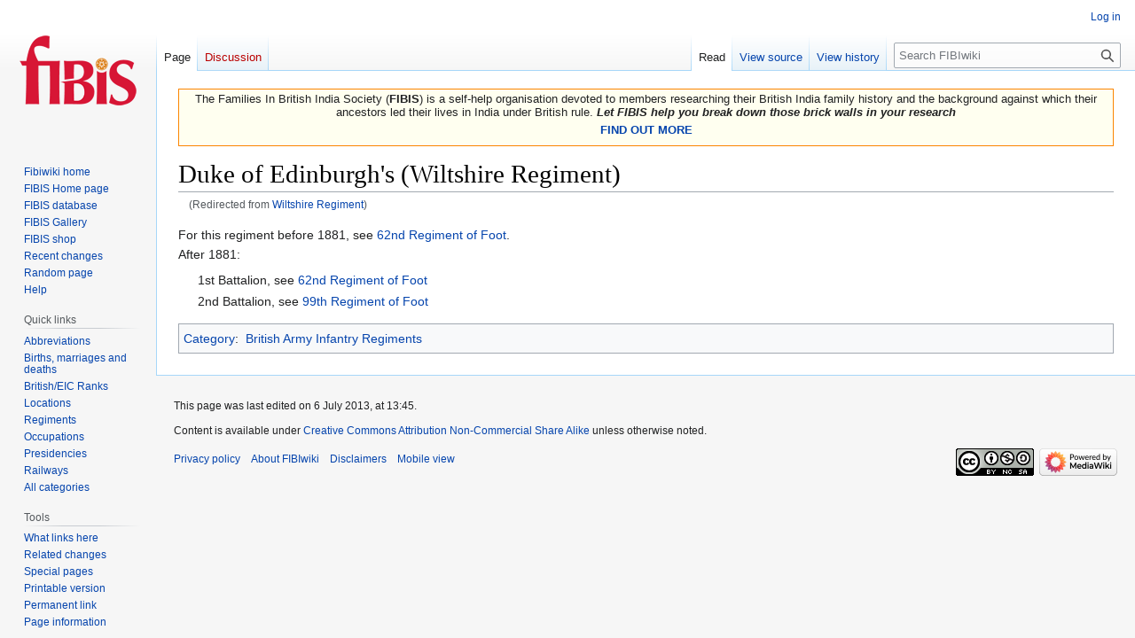

--- FILE ---
content_type: text/html; charset=UTF-8
request_url: https://wiki.fibis.org/w/Wiltshire_Regiment
body_size: 5861
content:
<!DOCTYPE html>
<html class="client-nojs" lang="en" dir="ltr">
<head>
<meta charset="UTF-8">
<title>Duke of Edinburgh's (Wiltshire Regiment) - FIBIwiki</title>
<script>(function(){var className="client-js";var cookie=document.cookie.match(/(?:^|; )fibis_wiki_1002_wiki_mwclientpreferences=([^;]+)/);if(cookie){cookie[1].split('%2C').forEach(function(pref){className=className.replace(new RegExp('(^| )'+pref.replace(/-clientpref-\w+$|[^\w-]+/g,'')+'-clientpref-\\w+( |$)'),'$1'+pref+'$2');});}document.documentElement.className=className;}());RLCONF={"wgBreakFrames":false,"wgSeparatorTransformTable":["",""],"wgDigitTransformTable":["",""],"wgDefaultDateFormat":"dmy","wgMonthNames":["","January","February","March","April","May","June","July","August","September","October","November","December"],"wgRequestId":"708d90a3c21167e6e95ceff1","wgCanonicalNamespace":"","wgCanonicalSpecialPageName":false,"wgNamespaceNumber":0,"wgPageName":"Duke_of_Edinburgh's_(Wiltshire_Regiment)","wgTitle":"Duke of Edinburgh's (Wiltshire Regiment)","wgCurRevisionId":47892,"wgRevisionId":47892,"wgArticleId":11083,"wgIsArticle":true,"wgIsRedirect":false,"wgAction":"view","wgUserName":
null,"wgUserGroups":["*"],"wgCategories":["British Army Infantry Regiments"],"wgPageViewLanguage":"en","wgPageContentLanguage":"en","wgPageContentModel":"wikitext","wgRelevantPageName":"Duke_of_Edinburgh's_(Wiltshire_Regiment)","wgRelevantArticleId":11083,"wgIsProbablyEditable":false,"wgRelevantPageIsProbablyEditable":false,"wgRestrictionEdit":[],"wgRestrictionMove":[],"wgRedirectedFrom":"Wiltshire_Regiment","wgMFDisplayWikibaseDescriptions":{"search":false,"watchlist":false,"tagline":false},"wgInternalRedirectTargetUrl":"/w/Duke_of_Edinburgh%27s_(Wiltshire_Regiment)"};RLSTATE={"site.styles":"ready","user.styles":"ready","user":"ready","user.options":"loading","skins.vector.styles.legacy":"ready"};RLPAGEMODULES=["mediawiki.action.view.redirect","site","mediawiki.page.ready","skins.vector.legacy.js"];</script>
<script>(RLQ=window.RLQ||[]).push(function(){mw.loader.impl(function(){return["user.options@12s5i",function($,jQuery,require,module){mw.user.tokens.set({"patrolToken":"+\\","watchToken":"+\\","csrfToken":"+\\"});
}];});});</script>
<link rel="stylesheet" href="/load.php?lang=en&amp;modules=skins.vector.styles.legacy&amp;only=styles&amp;skin=vector">
<script async="" src="/load.php?lang=en&amp;modules=startup&amp;only=scripts&amp;raw=1&amp;skin=vector"></script>
<meta name="generator" content="MediaWiki 1.42.1">
<meta name="robots" content="max-image-preview:standard">
<meta name="format-detection" content="telephone=no">
<meta name="viewport" content="width=1000">
<link rel="icon" href="/favicon.ico">
<link rel="search" type="application/opensearchdescription+xml" href="/opensearch_desc.php" title="FIBIwiki (en)">
<link rel="EditURI" type="application/rsd+xml" href="https://wiki.fibis.org/api.php?action=rsd">
<link rel="canonical" href="https://wiki.fibis.org/w/Duke_of_Edinburgh%27s_(Wiltshire_Regiment)">
<link rel="license" href="http://creativecommons.org/licenses/by-nc-sa/3.0/">
<link rel="alternate" type="application/atom+xml" title="FIBIwiki Atom feed" href="/index.php?title=Special:RecentChanges&amp;feed=atom">
</head>
<body class="skin-vector-legacy mediawiki ltr sitedir-ltr mw-hide-empty-elt ns-0 ns-subject page-Duke_of_Edinburgh_s_Wiltshire_Regiment rootpage-Duke_of_Edinburgh_s_Wiltshire_Regiment skin-vector action-view"><div id="mw-page-base" class="noprint"></div>
<div id="mw-head-base" class="noprint"></div>
<div id="content" class="mw-body" role="main">
	<a id="top"></a>
	<div id="siteNotice"><div id="mw-dismissablenotice-anonplace"></div><script>(function(){var node=document.getElementById("mw-dismissablenotice-anonplace");if(node){node.outerHTML="\u003Cdiv id=\"localNotice\" data-nosnippet=\"\"\u003E\u003Cdiv class=\"sitenotice\" lang=\"en\" dir=\"ltr\"\u003E\u003Ctable class=\"collapsible collapsed\" width=\"100%\" style=\"background:#fffff0; border:1px solid #fb8500; -moz-border-radius:5px 5px 5px 5px;\" cellspacing=\"0\" cellpadding=\"3\"\u003E\n\n\u003Ctbody\u003E\u003Ctr align=\"center\"\u003E\n\u003Ctd\u003EThe Families In British India Society (\u003Cb\u003EFIBIS\u003C/b\u003E) is a self-help organisation devoted to members researching their British India family history and the background against which their ancestors led their lives in India under British rule. \u003Ci\u003E\u003Cb\u003ELet FIBIS help you break down those brick walls in your research\u003C/b\u003E\u003C/i\u003E\n\u003Cp\u003E\u003Ca rel=\"nofollow\" class=\"external text\" href=\"https://www.fibis.org/store/fibis-membership/fibis-membership/\"\u003E\u003Cb\u003EFIND OUT MORE\u003C/b\u003E\u003C/a\u003E\n\u003C/p\u003E\n\u003C/td\u003E\u003C/tr\u003E\u003C/tbody\u003E\u003C/table\u003E\u003C/div\u003E\u003C/div\u003E";}}());</script></div>
	<div class="mw-indicators">
	</div>
	<h1 id="firstHeading" class="firstHeading mw-first-heading"><span class="mw-page-title-main">Duke of Edinburgh's (Wiltshire Regiment)</span></h1>
	<div id="bodyContent" class="vector-body">
		<div id="siteSub" class="noprint">From FIBIwiki</div>
		<div id="contentSub"><div id="mw-content-subtitle"><span class="mw-redirectedfrom">(Redirected from <a href="/index.php?title=Wiltshire_Regiment&amp;redirect=no" class="mw-redirect" title="Wiltshire Regiment">Wiltshire Regiment</a>)</span></div></div>
		<div id="contentSub2"></div>
		
		<div id="jump-to-nav"></div>
		<a class="mw-jump-link" href="#mw-head">Jump to navigation</a>
		<a class="mw-jump-link" href="#searchInput">Jump to search</a>
		<div id="mw-content-text" class="mw-body-content"><div class="mw-content-ltr mw-parser-output" lang="en" dir="ltr"><p>For this regiment before 1881, see <a href="/w/62nd_Regiment_of_Foot" title="62nd Regiment of Foot">62nd Regiment of Foot</a>.<br />
After 1881:
</p>
<dl><dd>1st Battalion, see <a href="/w/62nd_Regiment_of_Foot" title="62nd Regiment of Foot">62nd  Regiment of Foot</a></dd>
<dd>2nd Battalion, see <a href="/w/99th_Regiment_of_Foot" title="99th Regiment of Foot">99th Regiment of Foot</a></dd></dl>
<!-- 
NewPP limit report
Cached time: 20260114001026
Cache expiry: 1209600
Reduced expiry: false
Complications: []
CPU time usage: 0.002 seconds
Real time usage: 0.002 seconds
Preprocessor visited node count: 1/1000000
Post‐expand include size: 0/2097152 bytes
Template argument size: 0/2097152 bytes
Highest expansion depth: 1/100
Expensive parser function count: 0/100
Unstrip recursion depth: 0/20
Unstrip post‐expand size: 0/5000000 bytes
-->
<!--
Transclusion expansion time report (%,ms,calls,template)
100.00%    0.000      1 -total
-->

<!-- Saved in parser cache with key fibis_wiki_1002-wiki_:pcache:idhash:11083-0!canonical and timestamp 20260114001026 and revision id 47892. Rendering was triggered because: page-view
 -->
</div>
<div class="printfooter" data-nosnippet="">Retrieved from "<a dir="ltr" href="https://wiki.fibis.org/index.php?title=Duke_of_Edinburgh%27s_(Wiltshire_Regiment)&amp;oldid=47892">https://wiki.fibis.org/index.php?title=Duke_of_Edinburgh%27s_(Wiltshire_Regiment)&amp;oldid=47892</a>"</div></div>
		<div id="catlinks" class="catlinks" data-mw="interface"><div id="mw-normal-catlinks" class="mw-normal-catlinks"><a href="/w/Special:Categories" title="Special:Categories">Category</a>: <ul><li><a href="/w/Category:British_Army_Infantry_Regiments" title="Category:British Army Infantry Regiments">British Army Infantry Regiments</a></li></ul></div></div>
	</div>
</div>

<div id="mw-navigation">
	<h2>Navigation menu</h2>
	<div id="mw-head">
		
<nav id="p-personal" class="mw-portlet mw-portlet-personal vector-user-menu-legacy vector-menu" aria-labelledby="p-personal-label" role="navigation"  >
	<h3
		id="p-personal-label"
		
		class="vector-menu-heading "
	>
		<span class="vector-menu-heading-label">Personal tools</span>
	</h3>
	<div class="vector-menu-content">
		
		<ul class="vector-menu-content-list">
			
			<li id="pt-login" class="mw-list-item"><a href="/index.php?title=Special:UserLogin&amp;returnto=Duke+of+Edinburgh%27s+%28Wiltshire+Regiment%29" title="You are encouraged to log in; however, it is not mandatory [o]" accesskey="o"><span>Log in</span></a></li>
		</ul>
		
	</div>
</nav>

		<div id="left-navigation">
			
<nav id="p-namespaces" class="mw-portlet mw-portlet-namespaces vector-menu-tabs vector-menu-tabs-legacy vector-menu" aria-labelledby="p-namespaces-label" role="navigation"  >
	<h3
		id="p-namespaces-label"
		
		class="vector-menu-heading "
	>
		<span class="vector-menu-heading-label">Namespaces</span>
	</h3>
	<div class="vector-menu-content">
		
		<ul class="vector-menu-content-list">
			
			<li id="ca-nstab-main" class="selected mw-list-item"><a href="/w/Duke_of_Edinburgh%27s_(Wiltshire_Regiment)" title="View the content page [c]" accesskey="c"><span>Page</span></a></li><li id="ca-talk" class="new mw-list-item"><a href="/index.php?title=Talk:Duke_of_Edinburgh%27s_(Wiltshire_Regiment)&amp;action=edit&amp;redlink=1" rel="discussion" title="Discussion about the content page (page does not exist) [t]" accesskey="t"><span>Discussion</span></a></li>
		</ul>
		
	</div>
</nav>

			
<nav id="p-variants" class="mw-portlet mw-portlet-variants emptyPortlet vector-menu-dropdown vector-menu" aria-labelledby="p-variants-label" role="navigation"  >
	<input type="checkbox"
		id="p-variants-checkbox"
		role="button"
		aria-haspopup="true"
		data-event-name="ui.dropdown-p-variants"
		class="vector-menu-checkbox"
		aria-labelledby="p-variants-label"
	>
	<label
		id="p-variants-label"
		
		class="vector-menu-heading "
	>
		<span class="vector-menu-heading-label">English</span>
	</label>
	<div class="vector-menu-content">
		
		<ul class="vector-menu-content-list">
			
			
		</ul>
		
	</div>
</nav>

		</div>
		<div id="right-navigation">
			
<nav id="p-views" class="mw-portlet mw-portlet-views vector-menu-tabs vector-menu-tabs-legacy vector-menu" aria-labelledby="p-views-label" role="navigation"  >
	<h3
		id="p-views-label"
		
		class="vector-menu-heading "
	>
		<span class="vector-menu-heading-label">Views</span>
	</h3>
	<div class="vector-menu-content">
		
		<ul class="vector-menu-content-list">
			
			<li id="ca-view" class="selected mw-list-item"><a href="/w/Duke_of_Edinburgh%27s_(Wiltshire_Regiment)"><span>Read</span></a></li><li id="ca-viewsource" class="mw-list-item"><a href="/index.php?title=Duke_of_Edinburgh%27s_(Wiltshire_Regiment)&amp;action=edit" title="This page is protected.&#10;You can view its source [e]" accesskey="e"><span>View source</span></a></li><li id="ca-history" class="mw-list-item"><a href="/index.php?title=Duke_of_Edinburgh%27s_(Wiltshire_Regiment)&amp;action=history" title="Past revisions of this page [h]" accesskey="h"><span>View history</span></a></li>
		</ul>
		
	</div>
</nav>

			
<nav id="p-cactions" class="mw-portlet mw-portlet-cactions emptyPortlet vector-menu-dropdown vector-menu" aria-labelledby="p-cactions-label" role="navigation"  title="More options" >
	<input type="checkbox"
		id="p-cactions-checkbox"
		role="button"
		aria-haspopup="true"
		data-event-name="ui.dropdown-p-cactions"
		class="vector-menu-checkbox"
		aria-labelledby="p-cactions-label"
	>
	<label
		id="p-cactions-label"
		
		class="vector-menu-heading "
	>
		<span class="vector-menu-heading-label">More</span>
	</label>
	<div class="vector-menu-content">
		
		<ul class="vector-menu-content-list">
			
			
		</ul>
		
	</div>
</nav>

			
<div id="p-search" role="search" class="vector-search-box-vue  vector-search-box-show-thumbnail vector-search-box-auto-expand-width vector-search-box">
	<h3 >Search</h3>
	<form action="/index.php" id="searchform" class="vector-search-box-form">
		<div id="simpleSearch"
			class="vector-search-box-inner"
			 data-search-loc="header-navigation">
			<input class="vector-search-box-input"
				 type="search" name="search" placeholder="Search FIBIwiki" aria-label="Search FIBIwiki" autocapitalize="sentences" title="Search FIBIwiki [f]" accesskey="f" id="searchInput"
			>
			<input type="hidden" name="title" value="Special:Search">
			<input id="mw-searchButton"
				 class="searchButton mw-fallbackSearchButton" type="submit" name="fulltext" title="Search the pages for this text" value="Search">
			<input id="searchButton"
				 class="searchButton" type="submit" name="go" title="Go to a page with this exact name if it exists" value="Go">
		</div>
	</form>
</div>

		</div>
	</div>
	
<div id="mw-panel" class="vector-legacy-sidebar">
	<div id="p-logo" role="banner">
		<a class="mw-wiki-logo" href="/w/Main_Page"
			title="Visit the main page"></a>
	</div>
	
<nav id="p-navigation" class="mw-portlet mw-portlet-navigation vector-menu-portal portal vector-menu" aria-labelledby="p-navigation-label" role="navigation"  >
	<h3
		id="p-navigation-label"
		
		class="vector-menu-heading "
	>
		<span class="vector-menu-heading-label">Navigation</span>
	</h3>
	<div class="vector-menu-content">
		
		<ul class="vector-menu-content-list">
			
			<li id="n-Fibiwiki-home" class="mw-list-item"><a href="/w/Main_Page"><span>Fibiwiki home</span></a></li><li id="n-FIBIS-Home-page" class="mw-list-item"><a href="http://www.fibis.org" rel="nofollow"><span>FIBIS Home page</span></a></li><li id="n-FIBIS-database" class="mw-list-item"><a href="http://search.fibis.org" rel="nofollow"><span>FIBIS database</span></a></li><li id="n-FIBIS-Gallery" class="mw-list-item"><a href="https://gallery.fibis.org" rel="nofollow"><span>FIBIS Gallery</span></a></li><li id="n-FIBIS-shop" class="mw-list-item"><a href="http://www.fibis.org/store/" rel="nofollow"><span>FIBIS shop</span></a></li><li id="n-recentchanges" class="mw-list-item"><a href="/w/Special:RecentChanges" title="A list of recent changes in the wiki [r]" accesskey="r"><span>Recent changes</span></a></li><li id="n-randompage" class="mw-list-item"><a href="/w/Special:Random" title="Load a random page [x]" accesskey="x"><span>Random page</span></a></li><li id="n-help" class="mw-list-item"><a href="/w/Help:Contents" title="The place to find out"><span>Help</span></a></li>
		</ul>
		
	</div>
</nav>

	
<nav id="p-Quick_links" class="mw-portlet mw-portlet-Quick_links vector-menu-portal portal vector-menu" aria-labelledby="p-Quick_links-label" role="navigation"  >
	<h3
		id="p-Quick_links-label"
		
		class="vector-menu-heading "
	>
		<span class="vector-menu-heading-label">Quick links</span>
	</h3>
	<div class="vector-menu-content">
		
		<ul class="vector-menu-content-list">
			
			<li id="n-Abbreviations" class="mw-list-item"><a href="/w/Abbreviations"><span>Abbreviations</span></a></li><li id="n-Births,-marriages-and-deaths" class="mw-list-item"><a href="/w/Birth,_marriage_and_death_records"><span>Births, marriages and deaths</span></a></li><li id="n-British/EIC-Ranks" class="mw-list-item"><a href="/w/Military_ranks"><span>British/EIC Ranks</span></a></li><li id="n-Locations" class="mw-list-item"><a href="/w/Category:Locations"><span>Locations</span></a></li><li id="n-Regiments" class="mw-list-item"><a href="/w/Regiments"><span>Regiments</span></a></li><li id="n-Occupations" class="mw-list-item"><a href="/w/Category:Occupations"><span>Occupations</span></a></li><li id="n-Presidencies" class="mw-list-item"><a href="/w/Presidencies"><span>Presidencies</span></a></li><li id="n-Railways" class="mw-list-item"><a href="/w/Category:Railways"><span>Railways</span></a></li><li id="n-All-categories" class="mw-list-item"><a href="/w/Category:Top_level"><span>All categories</span></a></li>
		</ul>
		
	</div>
</nav>

<nav id="p-tb" class="mw-portlet mw-portlet-tb vector-menu-portal portal vector-menu" aria-labelledby="p-tb-label" role="navigation"  >
	<h3
		id="p-tb-label"
		
		class="vector-menu-heading "
	>
		<span class="vector-menu-heading-label">Tools</span>
	</h3>
	<div class="vector-menu-content">
		
		<ul class="vector-menu-content-list">
			
			<li id="t-whatlinkshere" class="mw-list-item"><a href="/w/Special:WhatLinksHere/Duke_of_Edinburgh%27s_(Wiltshire_Regiment)" title="A list of all wiki pages that link here [j]" accesskey="j"><span>What links here</span></a></li><li id="t-recentchangeslinked" class="mw-list-item"><a href="/w/Special:RecentChangesLinked/Duke_of_Edinburgh%27s_(Wiltshire_Regiment)" rel="nofollow" title="Recent changes in pages linked from this page [k]" accesskey="k"><span>Related changes</span></a></li><li id="t-specialpages" class="mw-list-item"><a href="/w/Special:SpecialPages" title="A list of all special pages [q]" accesskey="q"><span>Special pages</span></a></li><li id="t-print" class="mw-list-item"><a href="javascript:print();" rel="alternate" title="Printable version of this page [p]" accesskey="p"><span>Printable version</span></a></li><li id="t-permalink" class="mw-list-item"><a href="/index.php?title=Duke_of_Edinburgh%27s_(Wiltshire_Regiment)&amp;oldid=47892" title="Permanent link to this revision of this page"><span>Permanent link</span></a></li><li id="t-info" class="mw-list-item"><a href="/index.php?title=Duke_of_Edinburgh%27s_(Wiltshire_Regiment)&amp;action=info" title="More information about this page"><span>Page information</span></a></li>
		</ul>
		
	</div>
</nav>

	
</div>

</div>

<footer id="footer" class="mw-footer" role="contentinfo" >
	<ul id="footer-info">
	<li id="footer-info-lastmod"> This page was last edited on 6 July 2013, at 13:45.</li>
	<li id="footer-info-copyright">Content is available under <a class="external" rel="nofollow" href="http://creativecommons.org/licenses/by-nc-sa/3.0/">Creative Commons Attribution Non-Commercial Share Alike</a> unless otherwise noted.</li>
</ul>

	<ul id="footer-places">
	<li id="footer-places-privacy"><a href="/w/FIBIwiki:Privacy_policy">Privacy policy</a></li>
	<li id="footer-places-about"><a href="/w/FIBIwiki:About">About FIBIwiki</a></li>
	<li id="footer-places-disclaimers"><a href="/w/FIBIwiki:General_disclaimer">Disclaimers</a></li>
	<li id="footer-places-mobileview"><a href="https://wiki.fibis.org/index.php?title=Duke_of_Edinburgh%27s_(Wiltshire_Regiment)&amp;mobileaction=toggle_view_mobile" class="noprint stopMobileRedirectToggle">Mobile view</a></li>
</ul>

	<ul id="footer-icons" class="noprint">
	<li id="footer-copyrightico"><a href="http://creativecommons.org/licenses/by-nc-sa/3.0/"><img src="/resources/assets/licenses/cc-by-nc-sa.png" alt="Creative Commons Attribution Non-Commercial Share Alike" width="88" height="31" loading="lazy"></a></li>
	<li id="footer-poweredbyico"><a href="https://www.mediawiki.org/"><img src="/resources/assets/poweredby_mediawiki_88x31.png" alt="Powered by MediaWiki" srcset="/resources/assets/poweredby_mediawiki_132x47.png 1.5x, /resources/assets/poweredby_mediawiki_176x62.png 2x" width="88" height="31" loading="lazy"></a></li>
</ul>

</footer>

<script>(RLQ=window.RLQ||[]).push(function(){mw.config.set({"wgBackendResponseTime":88,"wgPageParseReport":{"limitreport":{"cputime":"0.002","walltime":"0.002","ppvisitednodes":{"value":1,"limit":1000000},"postexpandincludesize":{"value":0,"limit":2097152},"templateargumentsize":{"value":0,"limit":2097152},"expansiondepth":{"value":1,"limit":100},"expensivefunctioncount":{"value":0,"limit":100},"unstrip-depth":{"value":0,"limit":20},"unstrip-size":{"value":0,"limit":5000000},"timingprofile":["100.00%    0.000      1 -total"]},"cachereport":{"timestamp":"20260114001026","ttl":1209600,"transientcontent":false}}});});</script>
<script>
  (function(i,s,o,g,r,a,m){i['GoogleAnalyticsObject']=r;i[r]=i[r]||function(){
  (i[r].q=i[r].q||[]).push(arguments)},i[r].l=1*new Date();a=s.createElement(o),
  m=s.getElementsByTagName(o)[0];a.async=1;a.src=g;m.parentNode.insertBefore(a,m)
  })(window,document,'script','//www.google-analytics.com/analytics.js','ga');

  ga('create', 'UA-3922205-6', 'auto');
  ga('set', 'anonymizeIp', true);
  ga('send', 'pageview');

</script>
<script type="text/javascript" src="https://analytics.example.com/tracking.js"></script>

</body>
</html>

--- FILE ---
content_type: text/plain
request_url: https://www.google-analytics.com/j/collect?v=1&_v=j102&aip=1&a=1874508373&t=pageview&_s=1&dl=https%3A%2F%2Fwiki.fibis.org%2Fw%2FWiltshire_Regiment&ul=en-us%40posix&dt=Duke%20of%20Edinburgh%27s%20(Wiltshire%20Regiment)%20-%20FIBIwiki&sr=1280x720&vp=1280x720&_u=YEBAAEABAAAAACAAI~&jid=2126166740&gjid=1453991311&cid=907173309.1768803695&tid=UA-3922205-6&_gid=1936135720.1768803695&_r=1&_slc=1&z=1950233394
body_size: -450
content:
2,cG-4MQ2WN9T96